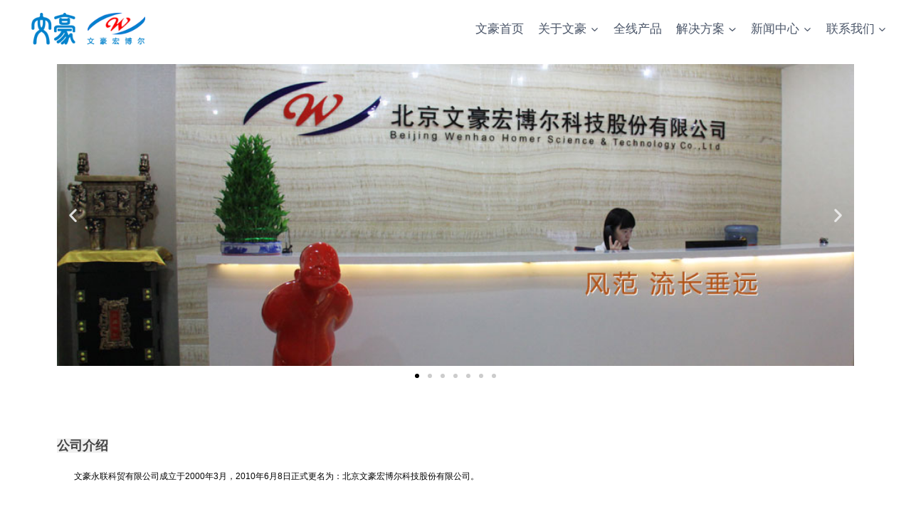

--- FILE ---
content_type: text/css
request_url: https://wh-homer.com/wp-content/uploads/elementor/css/post-139.css?ver=1723007094
body_size: -31
content:
.elementor-139 .elementor-element.elementor-element-daef2f7{--e-image-carousel-slides-to-show:1;}